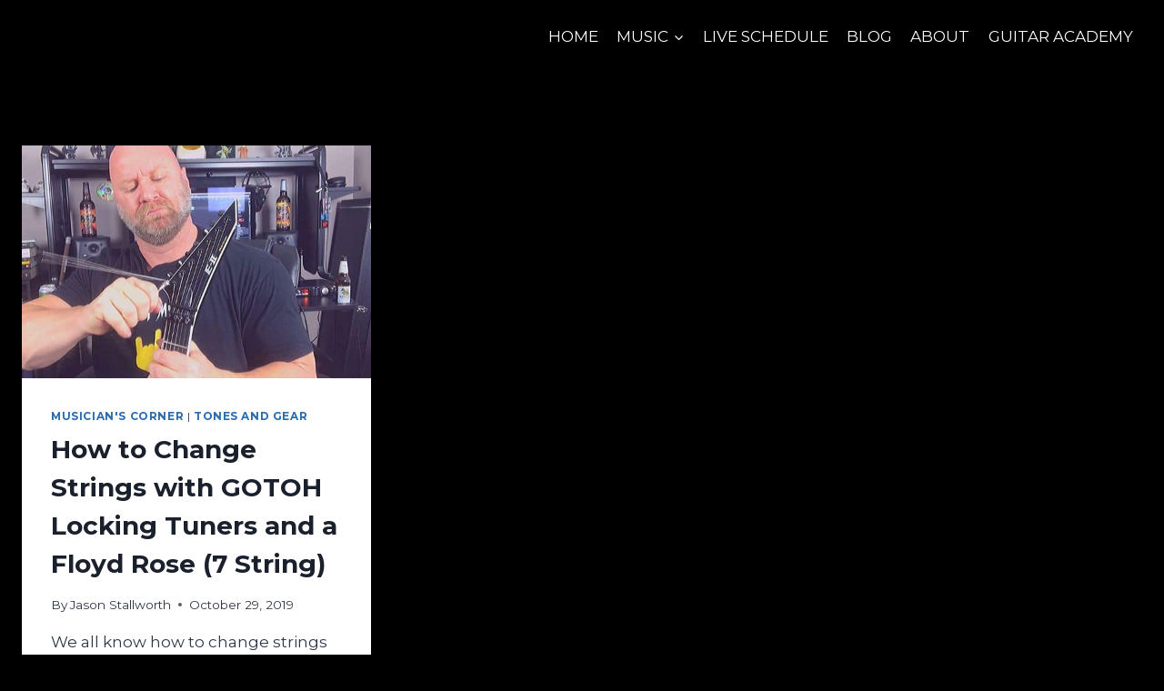

--- FILE ---
content_type: text/html; charset=utf-8
request_url: https://www.google.com/recaptcha/api2/aframe
body_size: 264
content:
<!DOCTYPE HTML><html><head><meta http-equiv="content-type" content="text/html; charset=UTF-8"></head><body><script nonce="B_o1Ohp08rjTNpMoZits_g">/** Anti-fraud and anti-abuse applications only. See google.com/recaptcha */ try{var clients={'sodar':'https://pagead2.googlesyndication.com/pagead/sodar?'};window.addEventListener("message",function(a){try{if(a.source===window.parent){var b=JSON.parse(a.data);var c=clients[b['id']];if(c){var d=document.createElement('img');d.src=c+b['params']+'&rc='+(localStorage.getItem("rc::a")?sessionStorage.getItem("rc::b"):"");window.document.body.appendChild(d);sessionStorage.setItem("rc::e",parseInt(sessionStorage.getItem("rc::e")||0)+1);localStorage.setItem("rc::h",'1766417248178');}}}catch(b){}});window.parent.postMessage("_grecaptcha_ready", "*");}catch(b){}</script></body></html>